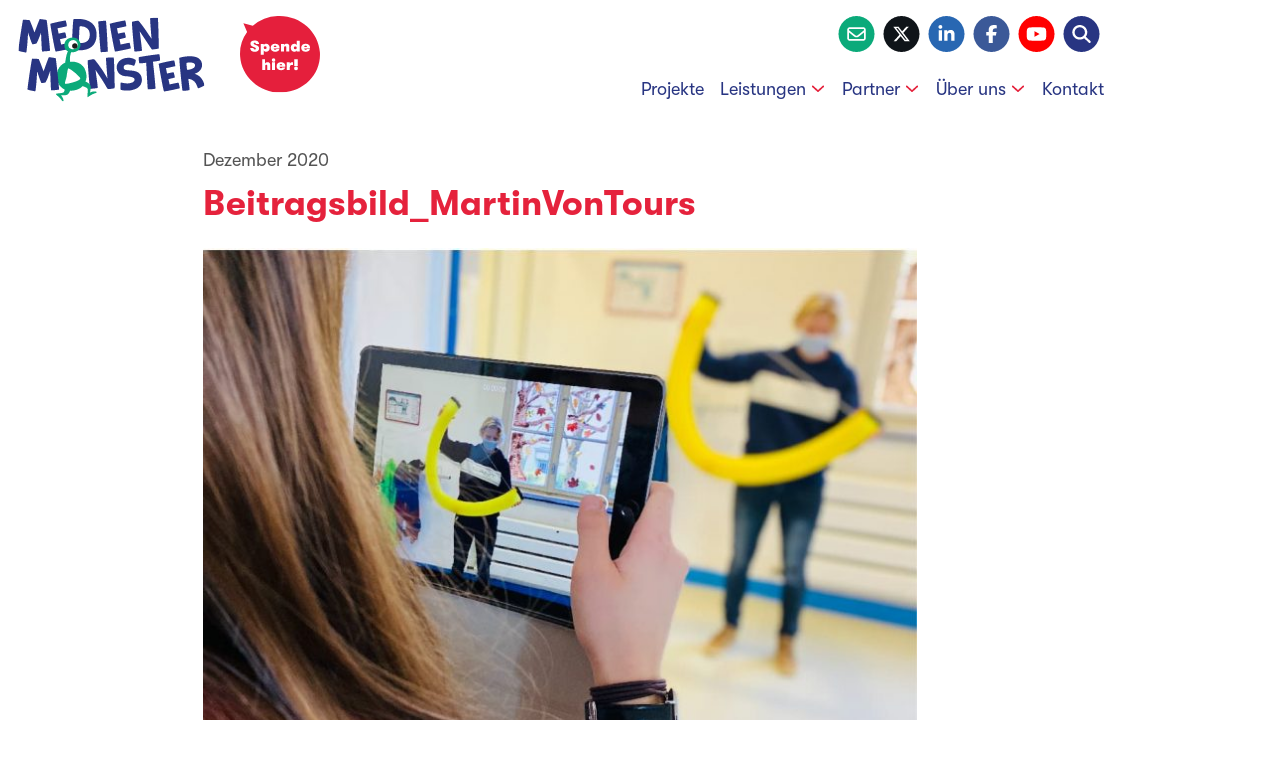

--- FILE ---
content_type: text/html; charset=UTF-8
request_url: https://www.medienmonster.info/tablets-im-unterricht-2/beitragsbild-martinvontours/
body_size: 9052
content:
<!DOCTYPE html>
<html dir="ltr" dir="ltr" lang="de" prefix="og: https://ogp.me/ns#">

<head>
	<meta charset="UTF-8" />
	<meta name="viewport" content="width=device-width, initial-scale=1.0">
  
  <title>Beitragsbild_MartinVonTours | MedienMonster e. V.</title>

	<link rel="alternate" type="application/rss+xml" title="MedienMonster e. V. RSS Feed" href="https://www.medienmonster.info/feed/" />
	
	<link rel="shortcut icon" sizes="16x16" href="https://www.medienmonster.info/wp-content/themes/mmev2024/favicon.png" />
	<link rel="apple-touch-icon" sizes="180x180" href="https://www.medienmonster.info/wp-content/themes/mmev2024/apple-touch-icon.png" />
 
  <script defer data-domain="medienmonster.info" src="https://plausible.io/js/script.js"></script>
	
  <!-- WP Head -->
		<style>img:is([sizes="auto" i], [sizes^="auto," i]) { contain-intrinsic-size: 3000px 1500px }</style>
	
		<!-- All in One SEO 4.9.0 - aioseo.com -->
	<meta name="robots" content="max-image-preview:large" />
	<meta name="author" content="Marc Velten"/>
	<link rel="canonical" href="https://www.medienmonster.info/tablets-im-unterricht-2/beitragsbild-martinvontours/" />
	<meta name="generator" content="All in One SEO (AIOSEO) 4.9.0" />
		<meta property="og:locale" content="de_DE" />
		<meta property="og:site_name" content="MedienMonster e. V." />
		<meta property="og:type" content="article" />
		<meta property="og:title" content="Beitragsbild_MartinVonTours | MedienMonster e. V." />
		<meta property="og:url" content="https://www.medienmonster.info/tablets-im-unterricht-2/beitragsbild-martinvontours/" />
		<meta property="article:published_time" content="2020-12-01T16:05:13+00:00" />
		<meta property="article:modified_time" content="2020-12-02T08:22:50+00:00" />
		<meta property="article:publisher" content="https://www.facebook.com/medienmonster.ev" />
		<meta name="twitter:card" content="summary" />
		<meta name="twitter:site" content="@medien_monster" />
		<meta name="twitter:title" content="Beitragsbild_MartinVonTours | MedienMonster e. V." />
		<script type="application/ld+json" class="aioseo-schema">
			{"@context":"https:\/\/schema.org","@graph":[{"@type":"BreadcrumbList","@id":"https:\/\/www.medienmonster.info\/tablets-im-unterricht-2\/beitragsbild-martinvontours\/#breadcrumblist","itemListElement":[{"@type":"ListItem","@id":"https:\/\/www.medienmonster.info#listItem","position":1,"name":"Home","item":"https:\/\/www.medienmonster.info","nextItem":{"@type":"ListItem","@id":"https:\/\/www.medienmonster.info\/tablets-im-unterricht-2\/beitragsbild-martinvontours\/#listItem","name":"Beitragsbild_MartinVonTours"}},{"@type":"ListItem","@id":"https:\/\/www.medienmonster.info\/tablets-im-unterricht-2\/beitragsbild-martinvontours\/#listItem","position":2,"name":"Beitragsbild_MartinVonTours","previousItem":{"@type":"ListItem","@id":"https:\/\/www.medienmonster.info#listItem","name":"Home"}}]},{"@type":"ItemPage","@id":"https:\/\/www.medienmonster.info\/tablets-im-unterricht-2\/beitragsbild-martinvontours\/#itempage","url":"https:\/\/www.medienmonster.info\/tablets-im-unterricht-2\/beitragsbild-martinvontours\/","name":"Beitragsbild_MartinVonTours | MedienMonster e. V.","inLanguage":"de-DE","isPartOf":{"@id":"https:\/\/www.medienmonster.info\/#website"},"breadcrumb":{"@id":"https:\/\/www.medienmonster.info\/tablets-im-unterricht-2\/beitragsbild-martinvontours\/#breadcrumblist"},"author":{"@id":"https:\/\/www.medienmonster.info\/author\/marc\/#author"},"creator":{"@id":"https:\/\/www.medienmonster.info\/author\/marc\/#author"},"datePublished":"2020-12-01T17:05:13+01:00","dateModified":"2020-12-02T09:22:50+01:00"},{"@type":"Organization","@id":"https:\/\/www.medienmonster.info\/#organization","name":"MedienMonster e. V.","description":"Die MedienMonster sind ein gemeinn\u00fctziger Verein, der mit starken Projekten den kreativen und sozialen Umgang mit neuen Medien bei Kindern und Jugendlichen f\u00f6rdert.","url":"https:\/\/www.medienmonster.info\/","sameAs":["https:\/\/www.youtube.com\/channel\/UCAJh8CF3yUD51L_tzhqxdwQ"]},{"@type":"Person","@id":"https:\/\/www.medienmonster.info\/author\/marc\/#author","url":"https:\/\/www.medienmonster.info\/author\/marc\/","name":"Marc Velten","image":{"@type":"ImageObject","@id":"https:\/\/www.medienmonster.info\/tablets-im-unterricht-2\/beitragsbild-martinvontours\/#authorImage","url":"https:\/\/secure.gravatar.com\/avatar\/0cbe31e44b581578fb527c7a7d826fb931c01e8086397defc966d82a6c2ce9a6?s=96&d=mm&r=g","width":96,"height":96,"caption":"Marc Velten"}},{"@type":"WebSite","@id":"https:\/\/www.medienmonster.info\/#website","url":"https:\/\/www.medienmonster.info\/","name":"MedienMonster e. V.","description":"Die MedienMonster sind ein gemeinn\u00fctziger Verein, der mit starken Projekten den kreativen und sozialen Umgang mit neuen Medien bei Kindern und Jugendlichen f\u00f6rdert.","inLanguage":"de-DE","publisher":{"@id":"https:\/\/www.medienmonster.info\/#organization"}}]}
		</script>
		<!-- All in One SEO -->

<link rel='dns-prefetch' href='//cdnjs.cloudflare.com' />
<link rel='dns-prefetch' href='//kit.fontawesome.com' />
<link rel="alternate" type="application/rss+xml" title="MedienMonster e. V. &raquo; Beitragsbild_MartinVonTours-Kommentar-Feed" href="https://www.medienmonster.info/tablets-im-unterricht-2/beitragsbild-martinvontours/feed/" />
<style id='safe-svg-svg-icon-style-inline-css' type='text/css'>
.safe-svg-cover{text-align:center}.safe-svg-cover .safe-svg-inside{display:inline-block;max-width:100%}.safe-svg-cover svg{fill:currentColor;height:100%;max-height:100%;max-width:100%;width:100%}

</style>
<style id='filebird-block-filebird-gallery-style-inline-css' type='text/css'>
ul.filebird-block-filebird-gallery{margin:auto!important;padding:0!important;width:100%}ul.filebird-block-filebird-gallery.layout-grid{display:grid;grid-gap:20px;align-items:stretch;grid-template-columns:repeat(var(--columns),1fr);justify-items:stretch}ul.filebird-block-filebird-gallery.layout-grid li img{border:1px solid #ccc;box-shadow:2px 2px 6px 0 rgba(0,0,0,.3);height:100%;max-width:100%;-o-object-fit:cover;object-fit:cover;width:100%}ul.filebird-block-filebird-gallery.layout-masonry{-moz-column-count:var(--columns);-moz-column-gap:var(--space);column-gap:var(--space);-moz-column-width:var(--min-width);columns:var(--min-width) var(--columns);display:block;overflow:auto}ul.filebird-block-filebird-gallery.layout-masonry li{margin-bottom:var(--space)}ul.filebird-block-filebird-gallery li{list-style:none}ul.filebird-block-filebird-gallery li figure{height:100%;margin:0;padding:0;position:relative;width:100%}ul.filebird-block-filebird-gallery li figure figcaption{background:linear-gradient(0deg,rgba(0,0,0,.7),rgba(0,0,0,.3) 70%,transparent);bottom:0;box-sizing:border-box;color:#fff;font-size:.8em;margin:0;max-height:100%;overflow:auto;padding:3em .77em .7em;position:absolute;text-align:center;width:100%;z-index:2}ul.filebird-block-filebird-gallery li figure figcaption a{color:inherit}

</style>
<link rel='stylesheet' id='wpo_min-header-0-css' href='https://www.medienmonster.info/wp-content/cache/wpo-minify/1768443289/assets/wpo-minify-header-60672f19.min.css' type='text/css' media='all' />
<link rel='stylesheet' id='theme-magnificpopup-css' href='//cdnjs.cloudflare.com/ajax/libs/magnific-popup.js/1.1.0/magnific-popup.min.css' type='text/css' media='all' />
<link rel='stylesheet' id='theme-swiper-css' href='//cdnjs.cloudflare.com/ajax/libs/Swiper/9.3.0/swiper-bundle.min.css' type='text/css' media='all' />
<link rel='stylesheet' id='theme-animate-css' href='//cdnjs.cloudflare.com/ajax/libs/animate.css/3.7.2/animate.min.css' type='text/css' media='all' />
<link rel='stylesheet' id='wpo_min-header-4-css' href='https://www.medienmonster.info/wp-content/cache/wpo-minify/1768443289/assets/wpo-minify-header-f95319fb.min.css' type='text/css' media='all' />
<script type="text/javascript" src="https://www.medienmonster.info/wp-content/cache/wpo-minify/1768443289/assets/wpo-minify-header-5350068a.min.js" id="wpo_min-header-0-js"></script>
<script defer crossorigin="anonymous" type="text/javascript" src="https://kit.fontawesome.com/2789253043.js" id="font-awesome-official-js"></script>
<script type="text/javascript" src="https://www.medienmonster.info/wp-content/cache/wpo-minify/1768443289/assets/wpo-minify-header-b7b70a44.min.js" id="wpo_min-header-2-js"></script>
<link rel="https://api.w.org/" href="https://www.medienmonster.info/wp-json/" /><link rel="alternate" title="JSON" type="application/json" href="https://www.medienmonster.info/wp-json/wp/v2/media/2339" /><link rel="EditURI" type="application/rsd+xml" title="RSD" href="https://www.medienmonster.info/xmlrpc.php?rsd" />
<meta name="generator" content="WordPress 6.8.3" />
<link rel='shortlink' href='https://www.medienmonster.info/?p=2339' />
<link rel="alternate" title="oEmbed (JSON)" type="application/json+oembed" href="https://www.medienmonster.info/wp-json/oembed/1.0/embed?url=https%3A%2F%2Fwww.medienmonster.info%2Ftablets-im-unterricht-2%2Fbeitragsbild-martinvontours%2F" />
<link rel="alternate" title="oEmbed (XML)" type="text/xml+oembed" href="https://www.medienmonster.info/wp-json/oembed/1.0/embed?url=https%3A%2F%2Fwww.medienmonster.info%2Ftablets-im-unterricht-2%2Fbeitragsbild-martinvontours%2F&#038;format=xml" />
	<!-- // WP Head -->
</head>

<body class="attachment wp-singular attachment-template-default single single-attachment postid-2339 attachmentid-2339 attachment-jpeg wp-theme-mmev2024">

<header id="site-header" class="row row-header" role="banner">
	<div class="wrap flex add-gutter">
		
			<div>
				<a class="logo" href="https://www.medienmonster.info" title="Home">
					<?xml version="1.0" encoding="utf-8"?>
<!-- Generator: Adobe Illustrator 18.1.1, SVG Export Plug-In . SVG Version: 6.00 Build 0)  -->
<svg version="1.1" id="logo-mm" xmlns="http://www.w3.org/2000/svg" xmlns:xlink="http://www.w3.org/1999/xlink" x="0px" y="0px"
	 viewBox="0 0 165 75" enable-background="new 0 0 165 75" xml:space="preserve">
<g>
	<defs>
		<rect id="SVGID_3_" x="2" y="1.4" width="160" height="72.2"/>
	</defs>
	<clipPath id="SVGID_2_">
		<use xlink:href="#SVGID_3_"  overflow="visible"/>
	</clipPath>
	<path clip-path="url(#SVGID_2_)" fill="#283582" d="M105.5,35.6c0.2-0.4,17.2-2.9,17.6-2.6c0.4,0.3,0.9,5,0.7,5.3
		c-0.3,0.4-6.1,1.1-6.1,1.1s2.5,22.7,2.1,23.2c-0.3,0.4-6.2,0.8-6.5,0.5c-0.3-0.3-1.4-22.8-1.4-22.8s-5.4,0.7-5.8,0.5
		C105.7,40.6,105.3,36,105.5,35.6"/>
	<path clip-path="url(#SVGID_2_)" fill="#283582" d="M61.6,38.3c-0.2,0.3,1.7,24,2,24.3c0.3,0.3,6.3-0.3,6.6-0.7
		c0.3-0.4-1.9-15.5-1.9-15.5s3.7,5.6,4.7,7.1c2.7,3.9,5.5,9.3,5.9,9.5c0.4,0.2,5.5-0.5,5.8-0.8c0.3-0.3-0.4-26.1-0.7-26.4
		c-0.3-0.3-6.3,0-6.6,0.4c-0.3,0.3,1.2,17.7,1.2,17.7s-2.8-5.1-5.2-8.5c-2.2-3.2-5.9-8.1-6.3-8.2C66.7,37.1,61.8,38,61.6,38.3"/>
	<path clip-path="url(#SVGID_2_)" fill="#283582" d="M102.7,37.7c0.8,0.5-0.8,5.1-1.3,5.2c-0.6,0.2-3.2-1.5-6.3-1
		c-0.9,0.1-3.1,0.7-2.5,3.2c0.7,3.4,11.5-0.3,14.7,6.1c1.7,3.6,1,7.5-2,10.2c-1.4,1.3-4.4,2.3-6.8,2.7c-3.2,0.6-8-0.1-8.5-0.5
		c-0.3-0.2-0.2-5.7,0-6.1c0.2-0.5,2.9,0.8,6.3,0.6c3-0.2,6.3-1.4,5.5-3.9c-0.7-2.1-7.2-2.2-8.6-2.4c-2.2-0.3-5-1.6-6.1-4.5
		c-1.1-2.9-0.7-5.6,1.3-8C90.7,36.3,97.6,34.5,102.7,37.7"/>
	<path clip-path="url(#SVGID_2_)" fill="#FFFFFF" d="M45.1,45.3c-0.4,0.6,2.3,9.5,3.1,9.7c0.9,0.3,7.2-6.4,6.9-7.3
		C54.8,46.8,45.5,44.6,45.1,45.3"/>
	<path clip-path="url(#SVGID_2_)" fill="#283582" d="M99.6,5.1c-0.2,0.3,1.9,25.1,2.2,25.4c0.3,0.3,6.1-0.3,6.4-0.6
		c0.3-0.4-1.9-16.7-1.9-16.7s3.7,5.6,4.7,7.1c2.7,3.9,5.4,8.3,5.8,8.5c0.4,0.2,5.5-0.5,5.8-0.8c0.3-0.3-0.4-26.1-0.7-26.4
		c-0.3-0.3-6.3,0-6.6,0.4c-0.3,0.3,1.2,17.7,1.2,17.7s-2.7-4-5-7.4c-2.2-3.2-5.9-8.1-6.3-8.2C104.7,3.9,99.8,4.8,99.6,5.1"/>
	<path clip-path="url(#SVGID_2_)" fill="#283582" d="M70.7,4.8c0.1-0.3,6.4-0.9,6.6-0.6c0.3,0.2,1.8,26.2,1.5,26.5
		c-0.3,0.2-5.8,0.6-6,0.4C72.6,30.8,70.6,5,70.7,4.8"/>
	<path clip-path="url(#SVGID_2_)" fill="#283582" d="M80.6,6.8c0.2-0.5,12.9-3.1,13.2-2.9c0.3,0.2,1.1,4.7,1,4.9
		c-0.2,0.2-8,1.8-8,1.8l0.9,4.6c0,0,5.2-1.2,5.6-1.1c0.3,0.2,1.2,4.3,1,4.5c-0.3,0.3-5.4,1.4-5.4,1.4l1,4.6c0,0,7.2-1.6,7.6-1.5
		c0.4,0.1,1.2,4.6,1.1,4.8c-0.2,0.2-13.1,3-13.5,2.7C84.6,30.5,80.4,7.2,80.6,6.8"/>
	<path clip-path="url(#SVGID_2_)" fill="#283582" d="M29.5,6.8c0.2-0.5,12.9-3.1,13.2-2.9c0.3,0.2,1.1,4.7,1,4.9
		c-0.2,0.2-8,1.8-8,1.8l0.9,4.6c0,0,5.2-1.2,5.6-1.1c0.3,0.2,1.2,4.3,1,4.5c-0.3,0.3-5.4,1.4-5.4,1.4l1,4.6c0,0,7.2-1.6,7.6-1.5
		c0.4,0.1,1.2,4.6,1.1,4.8c-0.2,0.2-13.1,3-13.5,2.7C33.5,30.4,29.3,7.2,29.5,6.8"/>
	<path clip-path="url(#SVGID_2_)" fill="#283582" d="M63.4,16.6c-0.3,7.9-9,6.7-9.3,6.6c-0.2-0.1,0.4-14.4,0.7-14.4
		C57.8,8.8,63.7,9.6,63.4,16.6 M49.4,2.8c-0.5,0.2-1.7,25.7-1.2,26c0.6,0.4,19.9,4.6,21-11.4C70.4-0.1,49.9,2.5,49.4,2.8"/>
	<path clip-path="url(#SVGID_2_)" fill="#283582" d="M2,29.9c-0.2-0.3,1.8-13.4,1.8-13.4s2-13,2.2-13.2c0.3-0.2,5.4,0.2,5.7,0.3
		c0.3,0.1,4.2,10.6,4.2,10.6s4.2-11.4,4.5-11.5c0.3-0.2,5.6,0.6,5.9,0.8c0.3,0.2,3.2,26.2,2.9,26.4c-0.2,0.3-6.6,0.8-6.8,0.6
		c-0.3-0.2-0.9-16.1-0.9-16.1l-2,5.3c0,0-1.6,3.8-1.9,4c-0.3,0.2-3.2,0.8-3.5,0.6c-0.3-0.2-1.6-3.6-1.9-4.6c-0.3-1-1.8-5.3-1.8-5.3
		l-0.6,8.8c0,0-0.7,8-1,8.2C8.6,31.7,2.2,30.3,2,29.9"/>
	<path clip-path="url(#SVGID_2_)" fill="#283582" d="M122.7,41.2c0.2-0.5,12.9-3.1,13.2-2.9c0.3,0.2,1.1,4.7,1,4.9
		c-0.2,0.2-8,1.8-8,1.8l0.9,4.6c0,0,5.2-1.2,5.6-1.1c0.3,0.2,1.2,4.3,1,4.5c-0.3,0.3-5.4,1.4-5.4,1.4l1,4.6c0,0,7.2-1.6,7.6-1.5
		c0.4,0.1,1.2,4.6,1.1,4.8c-0.2,0.2-13.1,3-13.5,2.7C126.7,64.8,122.5,41.6,122.7,41.2"/>
	<path clip-path="url(#SVGID_2_)" fill="#FFFFFF" d="M49.3,29.7c2.7-0.1,4.8-2.5,4.7-5.2s-2.5-4.8-5.2-4.7C46.1,20,44,22.3,44.2,25
		C44.3,27.7,46.6,29.8,49.3,29.7"/>
	<path clip-path="url(#SVGID_2_)" fill="#0BAA7A" d="M47.3,28.4c2.5,0.8,5.3-0.3,5.7-2.5c0.4-2.4-1-4.7-3.3-5.1
		c-2.2-0.3-3.9,0.9-4.5,2.6C44.9,24.4,44.3,27.4,47.3,28.4 M42.3,40.2c0,0,0.2-2.1,0.8-5.1c0.6-2.9,1.5-4.6,1.5-4.6
		s-3.8-1.4-2.9-6.8c0.7-4.3,5.3-5.5,8.5-5c3.9,0.7,5.8,4.3,5.1,7.4c-1.4,6-8,5.2-8,5.2s-0.6,2-0.9,4.1c-0.3,2.2,0.1,4,0.1,4
		S57.3,38,60,48c1.5,5.6-0.4,8.4-0.4,8.4s3.7,1.6,4.4,3.6c0.7,2-0.5,6-0.5,6s1.6-0.7,2.6-0.9c1.6-0.3,3.1,0,3.3,0.7
		c0.2,0.5-1.2,0.5-3.7,1.7c-2.5,1.2-3.9,2.6-4.2,2.5c-0.5-0.3,0.4-5.4,0.2-6.7c-0.3-1.9-4.6-2.8-4.6-2.8s-1.3,1.8-4.7,3
		c-3.5,1.2-5.8,0.8-5.8,0.8s-1.1,2.6-2.3,3.4c-1.4,1-5.6,0.6-5.6,0.6s0.6,0.8,1.1,1.6c1.1,1.8,1.2,3.4,0.7,3.8
		c-0.5,0.3-1.8-2.1-3.4-3.6c-2.6-2.5-2.8-2.3-2.8-2.8c0-0.8,5.9-0.5,6.8-1.7c0.9-1.2,0.6-2.3,0.6-2.3s-6.3-2.4-6.7-10.7
		C34.6,43,42.3,40.2,42.3,40.2"/>
	<path clip-path="url(#SVGID_2_)" fill="#1D1D1B" d="M50.7,28.2c1.3-0.1,2.3-1.2,2.2-2.5c-0.1-1.3-1.2-2.3-2.5-2.2
		c-1.3,0.1-2.3,1.2-2.2,2.5C48.3,27.3,49.4,28.3,50.7,28.2"/>
	<path clip-path="url(#SVGID_2_)" fill="#FFFFFF" d="M44.8,45.3c-0.4,0.4-1,4.6-1.3,6.8c-0.4,2.2-2.1,6.2-1.1,6.4
		c1.5,0.2,13-2.4,12.9-4.7C55.2,52.5,45.9,44.4,44.8,45.3"/>
	<path clip-path="url(#SVGID_2_)" fill="#283582" d="M146.5,40.5c-0.1,0.2,0.4,5.7,0.5,5.8c0.3,0.4,7.6-0.6,6.9-4.2
		C153.4,39.3,146.8,40.1,146.5,40.5 M140.4,36.1c0.5-0.4,17.8-5,19.4,4.9c1.1,7-6.4,8.8-6.4,8.8s2.4,0.7,4.5,2.4
		c2.8,2.5,4.2,7.1,4.1,7.6c-0.1,0.4-5.2,2.7-5.5,2.5c-0.3-0.1-1.2-3-2.2-4.6c-1.2-2-4.3-3.6-6.2-3.5c0,0,1.3,9.2,1,9.6
		c-0.2,0.3-5.7,1-6,0.6C142.8,64.2,140,36.4,140.4,36.1"/>
	<path clip-path="url(#SVGID_2_)" fill="#283582" d="M9.9,63.4C9.7,63.1,11.6,50,11.6,50s2-13,2.2-13.2c0.3-0.2,5.4,0.2,5.7,0.3
		c0.3,0.1,4.2,10.6,4.2,10.6s4.2-11.9,4.5-12.1c0.3-0.2,5.6,0.6,5.9,0.8c0.3,0.2,3.1,26.7,2.9,27c-0.2,0.3-6.6,0.8-6.8,0.6
		c-0.3-0.2-0.8-16.7-0.8-16.7l-2.1,5.9c0,0-1.6,3.8-1.9,4c-0.3,0.2-3.2,0.8-3.5,0.6c-0.3-0.2-1.6-3.6-1.9-4.6
		c-0.3-1-1.8-5.3-1.8-5.3l-0.6,8.8c0,0-0.7,8-1,8.2C16.5,65.1,10.1,63.7,9.9,63.4"/>
</g>
</svg>
				</a>
        <aside class="donate animated jello">
          <a title="Spende hier!" href="/mitmachen/"><img src="https://www.medienmonster.info/wp-content/themes/mmev2024/images/donate-bubble.svg" alt="Spende hier!" /></a>
        </aside>
			</div>

      <div>
        <ul class="meta">
          <li>
            <a href="/kontakt/" title="Schreibe an MedienMonster">
              <span class="fa-stack fa-1x color-contact">
                <i class="fa fa-circle fa-stack-2x"></i>
                <i class="fa fa-envelope-o fa-stack-1x fa-inverse"></i>
              </span>
            </a>
          </li>
          <li>
            <a href="https://www.twitter.com/medien_monster/" title="MedienMonster auf Twitter">
              <span class="fa-stack fa-1x color-twitter">
                <i class="fa fa-circle fa-stack-2x"></i>
                <i class="fa-brands fa-x-twitter fa-stack-1x fa-inverse"></i>
              </span>
            </a>
          </li>
          <li>
            <a href="https://www.linkedin.com/company/medienmonster-e-v/" title="MedienMonster auf LinkedIn">
              <span class="fa-stack fa-1x color-linkedin">
                <i class="fa fa-circle fa-stack-2x"></i>
                <i class="fa-brands fa-linkedin-in fa-stack-1x fa-inverse"></i>
              </span>
            </a>
          </li>
          <li>
            <a href="https://www.facebook.com/medienmonster.ev/" title="MedienMonster auf Facebook">
              <span class="fa-stack fa-1x color-facebook">
                <i class="fa fa-circle fa-stack-2x"></i>
                <i class="fa-brands fa-facebook-f fa-stack-1x fa-inverse"></i>
              </span>
            </a>
          </li>
          <li>
            <a href="https://www.youtube.com/channel/UCAJh8CF3yUD51L_tzhqxdwQ" title="MedienMonster auf Youtube">
              <span class="fa-stack fa-1x color-youtube">
                <i class="fa fa-circle fa-stack-2x"></i>
                <i class="fa-brands fa-youtube fa-stack-1x fa-inverse"></i>
              </span>
            </a>
          </li>
          <li>
            <a class="open-searchbar" href="javascript:;" title="Suchen auf MedienMonster">
              <span class="fa-stack fa-1x color-mm">
                <i class="fa fa-circle fa-stack-2x"></i>
                <i class="fa fa-search fa-stack-1x fa-inverse"></i>
              </span>
            </a>
          </li>
          <li class="burger-menu"><a href="nav#dropnav" title="Monster Menu" ><i class="fal fa-2x fa-bars"></i></a></li>
        </ul>

        <nav class="global"><ul id="menu-global" class="menu"><li id="menu-item-1461" class="menu-item menu-item-type-post_type menu-item-object-page current_page_parent menu-item-1461"><a href="https://www.medienmonster.info/aktuelles/">Projekte</a></li>
<li id="menu-item-1468" class="menu-item menu-item-type-post_type menu-item-object-page menu-item-has-children menu-item-1468"><a href="https://www.medienmonster.info/leistungen/">Leistungen</a>
<ul class="sub-menu">
	<li id="menu-item-1480" class="menu-item menu-item-type-taxonomy menu-item-object-leistungstyp menu-item-1480"><a href="https://www.medienmonster.info/leistungsart/projektumsetzung/">Projekte für Kinder &amp; Jugendliche</a></li>
	<li id="menu-item-1476" class="menu-item menu-item-type-taxonomy menu-item-object-leistungstyp menu-item-1476"><a href="https://www.medienmonster.info/leistungsart/fortbildungen/">Workshops für Fachkräfte</a></li>
	<li id="menu-item-1479" class="menu-item menu-item-type-taxonomy menu-item-object-leistungstyp menu-item-1479"><a href="https://www.medienmonster.info/leistungsart/vortraege/">Elternabende / Vorträge</a></li>
	<li id="menu-item-1477" class="menu-item menu-item-type-taxonomy menu-item-object-leistungstyp menu-item-1477"><a href="https://www.medienmonster.info/leistungsart/konzepte/">Materialien / Konzepte</a></li>
	<li id="menu-item-1478" class="menu-item menu-item-type-taxonomy menu-item-object-leistungstyp menu-item-1478"><a href="https://www.medienmonster.info/leistungsart/organisationsentwicklung/">Schulentwicklung</a></li>
	<li id="menu-item-2833" class="menu-item menu-item-type-post_type menu-item-object-page menu-item-2833"><a href="https://www.medienmonster.info/angebotsbroschuere/">Angebotsbroschüre</a></li>
</ul>
</li>
<li id="menu-item-1463" class="menu-item menu-item-type-post_type menu-item-object-page menu-item-has-children menu-item-1463"><a href="https://www.medienmonster.info/partner/">Partner</a>
<ul class="sub-menu">
	<li id="menu-item-1814" class="menu-item menu-item-type-custom menu-item-object-custom menu-item-1814"><a href="/partner/">Kooperationspartner</a></li>
	<li id="menu-item-2240" class="menu-item menu-item-type-post_type menu-item-object-page menu-item-2240"><a href="https://www.medienmonster.info/bildungsinstitutionen/">Bildungsinstitutionen</a></li>
	<li id="menu-item-1464" class="menu-item menu-item-type-post_type menu-item-object-page menu-item-1464"><a href="https://www.medienmonster.info/foerderer/">Förderer</a></li>
</ul>
</li>
<li id="menu-item-2239" class="menu-item menu-item-type-post_type menu-item-object-page menu-item-has-children menu-item-2239"><a href="https://www.medienmonster.info/verein/">Über uns</a>
<ul class="sub-menu">
	<li id="menu-item-2237" class="menu-item menu-item-type-post_type menu-item-object-page menu-item-2237"><a href="https://www.medienmonster.info/team/">Team</a></li>
	<li id="menu-item-1490" class="menu-item menu-item-type-post_type menu-item-object-page menu-item-1490"><a href="https://www.medienmonster.info/mitmachen/">Machen Sie mit!</a></li>
</ul>
</li>
<li id="menu-item-1465" class="menu-item menu-item-type-post_type menu-item-object-page menu-item-1465"><a href="https://www.medienmonster.info/kontakt/">Kontakt</a></li>
</ul></nav>      </div>  

	</div>
</header>
<div class="row row-search">
	<div class="wrap flex">
		<div class="col-xs-12">
			<form method="get" class="searchbar" id="searchbar" action="https://www.medienmonster.info/">
				<input type="text" value="" name="s" id="s" placeholder="Suche auf MedienMonster" />
				<button type="submit" title="Suche starten"><i class="fa fa-search"></i></button>
			</form>	
		</div>
	</div>
</div><!-- single.php -->

<section class="row">
	<div class="wrap flex flex-center mt-m mb-m">
		<div class="col-xs-12 col-md-10 col-lg-8">
			
			<article class="single-post group flow">
				
				<hgroup class="detail">
					<p class="meta">Dezember 2020</p>
					<h1><a href="https://www.medienmonster.info/tablets-im-unterricht-2/beitragsbild-martinvontours/">Beitragsbild_MartinVonTours</a></h1>
					<h2></h2>
				</hgroup>
				
				<p class="attachment"><a href='https://www.medienmonster.info/wp-content/uploads/2020/12/beitragsbild-martinvontours.jpg'><img fetchpriority="high" decoding="async" width="720" height="497" src="https://www.medienmonster.info/wp-content/uploads/2020/12/beitragsbild-martinvontours-720x497.jpg" class="attachment-medium size-medium" alt="" /></a></p>

				
							</article>
			
			<div class="browse">
				<div class="browse-left"></div>
				<div class="browse-right"><a href="https://www.medienmonster.info/tablets-im-unterricht-2/" rel="prev">nächste &rarr;</a></div>
			</div>

			<p><a href="/aktuelles/" class="button mobile">&larr; zurück zur Übersicht</a></p>

					</div>	
	</div><!-- //wrap -->
</section><!-- //row -->

<hr/>

<div class="wrap flex">
	
	<div class="col-xs-12 mb-m">
		<h2>Weitere Projekte</h2>
	</div>
	
					
							<div class="col-xs-12 col-sm-6 col-md-4 mb-m">
	<article class="teaser teaser-news post-1802 post type-post status-publish format-standard has-post-thumbnail hentry category-news">
		<a class="flow" href="https://www.medienmonster.info/die-monster-sind-jetzt-in-bedingrade/" title="Ganzen Beitrag lesen">
											<figure><img width="375" height="259" src="https://www.medienmonster.info/wp-content/uploads/2019/05/beitragsbild_bedingrade-e1557919409276-375x259.jpg" class="attachment-thumbnail size-thumbnail wp-post-image" alt="" decoding="async" loading="lazy" /></figure>
						<h3>Die Monster sind jetzt in Bedingrade</h3>
			<p class="teaser-text">Unsere MonsterAG ist im Offenen Ganztag gestartet. <span class="read-more">mehr...</span></p>
							<p class="meta-short">Mai 2019 </p>
								</a>
			</article>
</div>					<div class="col-xs-12 col-sm-6 col-md-4 mb-m">
	<article class="teaser teaser-news post-896 post type-post status-publish format-standard has-post-thumbnail hentry category-news">
		<a class="flow" href="https://www.medienmonster.info/mit-den-monstern-auf-reise/" title="Ganzen Beitrag lesen">
											<figure><img width="375" height="259" src="https://www.medienmonster.info/wp-content/uploads/2017/03/beitragsbild_greenscreen-375x259.png" class="attachment-thumbnail size-thumbnail wp-post-image" alt="" decoding="async" loading="lazy" /></figure>
						<h3>Auf Reise mit den Monstern</h3>
			<p class="teaser-text">Ein Green-Screen Projekt mit der Bischof-von-Ketteler Grundschule. <span class="read-more">mehr...</span></p>
							<p class="meta-short">März 2017 </p>
								</a>
			</article>
</div>					<div class="col-xs-12 col-sm-6 col-md-4 mb-m">
	<article class="teaser teaser-news post-2540 post type-post status-publish format-standard has-post-thumbnail hentry category-news">
		<a class="flow" href="https://www.medienmonster.info/mit-dem-greenscreen-beim-zentrum-fuer-lehrerbildung/" title="Ganzen Beitrag lesen">
											<figure><img width="375" height="259" src="https://www.medienmonster.info/wp-content/uploads/2022/01/beitragsbild-aktuelles-zfsl-375x259.jpg" class="attachment-thumbnail size-thumbnail wp-post-image" alt="" decoding="async" loading="lazy" /></figure>
						<h3>Mit dem Greenscreen beim Zentrum für Lehrerbildung</h3>
			<p class="teaser-text">Wir haben am ZfsL Essen aufgezeigt, wie kreativ und kritisch man einen Greenscreen im Unterricht nutzen kann. <span class="read-more">mehr...</span></p>
							<p class="meta-short">November 2021 </p>
								</a>
			</article>
</div>			

</div><!-- //wrap -->

<footer id="footer-row" class="row pt-l pb-l" role="contentinfo">
	
	<div class="wrap flex">
		<div class="col-xs-12 pb-m">
			<a href="https://www.medienmonster.info" title="Home"><img class="logo" src="https://www.medienmonster.info/wp-content/themes/mmev2024/images/mm-logo.svg"></a>	
		</div>
	</div>
	
	<div class="wrap flex">
		<div class="col-xs-12 col-sm-6 col-md-3 flow">
			<p>MedienMonster e. V.<br/>
			Medien kreativ begreifen<a href="http://www.adacor.com" title="ADACOR Hosting GmbH"></a></p>
			<p>Emmastraße 70 A<br/>
			45130 Essen</p>
		</div>
		<div class="col-xs-12 col-sm-6 col-md-3 flow">
			<p>Telefon 0201 857878 – 60<br/>
			Telefax 0201 857878 – 61</p>
			<p>hallo@medienmonster.info<br/>
			www.medienmonster.info</p>
		</div>
		<div class="col-xs-12 col-sm-6 col-md-4 flow">
			<p>BANK: Volksbank Rhein-Lippe eG<br/>
			IBAN: DE50 356 605 990 004 576 012<br/>
			BIC: GENODED1RLW</p>
		</div>
		<div class="col-xs-12 col-sm-6 col-md-2 flow">
			<p>
				<a href="https://www.facebook.com/medienmonster.ev" title="MedienMonster auf Facebook"><i class="fa-brands fa-square-facebook"></i> Facebook</a><br/>
				<a href="https://www.linkedin.com/company/medienmonster-e-v" title="MedienMonster auf LinkedIn"><i class="fa-brands fa-linkedin"></i> LinkedIn</a><br/>
        <a href="https://www.twitter.com/medien_monster" title="MedienMonster auf Twitter"><i class="fa-brands fa-square-x-twitter"></i> X</a><br/>
				<a href="https://www.youtube.com/channel/UCAJh8CF3yUD51L_tzhqxdwQ" title="MedienMonster auf Youtube"><i class="fa-brands fa-square-youtube"></i> Youtube</a>
			</p>
		</div>
	</div>
	<div class="wrap flex pt-m">
		<div class="col-xs-12 col-md-3">
			<p><strong>&copy; 2026 MedienMonster e. V.</strong></p>	
		</div>
		<div class="col-xs-12 col-md-9">
			<p><a href="/kontakt/" title="Kontakt">Kontakt</a> &bull; <a href="/impressum/" title="Impressum">Impressum</a> &bull; <a href="/datenschutz/" title="Datenschutz">Datenschutz</a></p>	
		</div>
	</div>
	
</footer>


<!-- WP Footer -->
<script type="speculationrules">
{"prefetch":[{"source":"document","where":{"and":[{"href_matches":"\/*"},{"not":{"href_matches":["\/wp-*.php","\/wp-admin\/*","\/wp-content\/uploads\/*","\/wp-content\/*","\/wp-content\/plugins\/*","\/wp-content\/themes\/mmev2024\/*","\/*\\?(.+)"]}},{"not":{"selector_matches":"a[rel~=\"nofollow\"]"}},{"not":{"selector_matches":".no-prefetch, .no-prefetch a"}}]},"eagerness":"conservative"}]}
</script>
<script type="importmap" id="wp-importmap">
{"imports":{"borlabs-cookie-core":"https:\/\/www.medienmonster.info\/wp-content\/plugins\/borlabs-cookie\/assets\/javascript\/borlabs-cookie.min.js?ver=3.3.23"}}
</script>
<script type="module" src="https://www.medienmonster.info/wp-content/plugins/borlabs-cookie/assets/javascript/borlabs-cookie.min.js?ver=3.3.23" id="borlabs-cookie-core-js-module" data-cfasync="false" data-no-minify="1" data-no-optimize="1"></script>
<script type="module" src="https://www.medienmonster.info/wp-content/plugins/borlabs-cookie/assets/javascript/borlabs-cookie-legacy-backward-compatibility.min.js?ver=3.3.23" id="borlabs-cookie-legacy-backward-compatibility-js-module"></script>
<!--googleoff: all--><div data-nosnippet data-borlabs-cookie-consent-required='true' id='BorlabsCookieBox'></div><div id='BorlabsCookieWidget' class='brlbs-cmpnt-container'></div><!--googleon: all--><script type="text/javascript" src="https://www.medienmonster.info/wp-content/cache/wpo-minify/1768443289/assets/wpo-minify-footer-db062813.min.js" id="wpo_min-footer-0-js"></script>
<script type="text/javascript" src="https://www.medienmonster.info/wp-content/cache/wpo-minify/1768443289/assets/wpo-minify-footer-68c2073b.min.js" id="wpo_min-footer-1-js"></script>
<script type="text/javascript" src="//cdnjs.cloudflare.com/ajax/libs/jquery.smartmenus/1.2.1/jquery.smartmenus.min.js" id="theme-smartmenues-js"></script>
<script type="text/javascript" src="//cdnjs.cloudflare.com/ajax/libs/magnific-popup.js/1.1.0/jquery.magnific-popup.min.js" id="theme-magnificpopup-js"></script>
<script type="text/javascript" src="//cdnjs.cloudflare.com/ajax/libs/Swiper/9.3.0/swiper-bundle.min.js" id="theme-swiper-js"></script>
<script type="text/javascript" src="https://www.medienmonster.info/wp-content/cache/wpo-minify/1768443289/assets/wpo-minify-footer-5ad406e5.min.js" id="wpo_min-footer-5-js"></script>
<template id="brlbs-cmpnt-cb-template-contact-form-seven-recaptcha">
 <div class="brlbs-cmpnt-container brlbs-cmpnt-content-blocker brlbs-cmpnt-with-individual-styles" data-borlabs-cookie-content-blocker-id="contact-form-seven-recaptcha" data-borlabs-cookie-content=""><div class="brlbs-cmpnt-cb-preset-b brlbs-cmpnt-cb-cf7-recaptcha"> <div class="brlbs-cmpnt-cb-thumbnail" style="background-image: url('https://www.medienmonster.info/wp-content/uploads/borlabs-cookie/1/bct-google-recaptcha-main.png')"></div> <div class="brlbs-cmpnt-cb-main"> <div class="brlbs-cmpnt-cb-content"> <p class="brlbs-cmpnt-cb-description">Sie müssen den Inhalt von <strong>reCAPTCHA</strong> laden, um das Formular abzuschicken. Bitte beachten Sie, dass dabei Daten mit Drittanbietern ausgetauscht werden.</p> <a class="brlbs-cmpnt-cb-provider-toggle" href="#" data-borlabs-cookie-show-provider-information role="button">Mehr Informationen</a> </div> <div class="brlbs-cmpnt-cb-buttons"> <a class="brlbs-cmpnt-cb-btn" href="#" data-borlabs-cookie-unblock role="button">Inhalt entsperren</a> <a class="brlbs-cmpnt-cb-btn" href="#" data-borlabs-cookie-accept-service role="button" style="display: inherit">Erforderlichen Service akzeptieren und Inhalte entsperren</a> </div> </div> </div></div>
</template>
<script>
(function() {
    if (!document.querySelector('script[data-borlabs-cookie-script-blocker-id="contact-form-seven-recaptcha"]')) {
        return;
    }

    const template = document.querySelector("#brlbs-cmpnt-cb-template-contact-form-seven-recaptcha");
    const formsToInsertBlocker = document.querySelectorAll('form.wpcf7-form');

    for (const form of formsToInsertBlocker) {
        const blocked = template.content.cloneNode(true).querySelector('.brlbs-cmpnt-container');
        form.after(blocked);

        const btn = form.querySelector('.wpcf7-submit')
        if (btn) {
            btn.disabled = true
        }
    }
})();
</script><template id="brlbs-cmpnt-cb-template-contact-form-seven-turnstile">
 <div class="brlbs-cmpnt-container brlbs-cmpnt-content-blocker brlbs-cmpnt-with-individual-styles" data-borlabs-cookie-content-blocker-id="contact-form-seven-turnstile" data-borlabs-cookie-content=""><div class="brlbs-cmpnt-cb-preset-b"> <div class="brlbs-cmpnt-cb-thumbnail" style="background-image: url('https://www.medienmonster.info/wp-content/uploads/borlabs-cookie/1/bct-cloudflare-turnstile-main.png')"></div> <div class="brlbs-cmpnt-cb-main"> <div class="brlbs-cmpnt-cb-content"> <p class="brlbs-cmpnt-cb-description">Sie sehen gerade einen Platzhalterinhalt von <strong>Turnstile</strong>. Um auf den eigentlichen Inhalt zuzugreifen, klicken Sie auf die Schaltfläche unten. Bitte beachten Sie, dass dabei Daten an Drittanbieter weitergegeben werden.</p> <a class="brlbs-cmpnt-cb-provider-toggle" href="#" data-borlabs-cookie-show-provider-information role="button">Mehr Informationen</a> </div> <div class="brlbs-cmpnt-cb-buttons"> <a class="brlbs-cmpnt-cb-btn" href="#" data-borlabs-cookie-unblock role="button">Inhalt entsperren</a> <a class="brlbs-cmpnt-cb-btn" href="#" data-borlabs-cookie-accept-service role="button" style="display: inherit">Erforderlichen Service akzeptieren und Inhalte entsperren</a> </div> </div> </div></div>
</template>
<script>
(function() {
    const template = document.querySelector("#brlbs-cmpnt-cb-template-contact-form-seven-turnstile");
    const divsToInsertBlocker = document.querySelectorAll('body:has(script[data-borlabs-cookie-script-blocker-id="contact-form-seven-turnstile"]) .wpcf7-turnstile');
    for (const div of divsToInsertBlocker) {
        const cb = template.content.cloneNode(true).querySelector('.brlbs-cmpnt-container');
        div.after(cb);

        const form = div.closest('.wpcf7-form');
        const btn = form?.querySelector('.wpcf7-submit');
        if (btn) {
            btn.disabled = true
        }
    }
})()
</script><template id="brlbs-cmpnt-cb-template-facebook-content-blocker">
 <div class="brlbs-cmpnt-container brlbs-cmpnt-content-blocker brlbs-cmpnt-with-individual-styles" data-borlabs-cookie-content-blocker-id="facebook-content-blocker" data-borlabs-cookie-content=""><div class="brlbs-cmpnt-cb-preset-b brlbs-cmpnt-cb-facebook"> <div class="brlbs-cmpnt-cb-thumbnail" style="background-image: url('https://www.medienmonster.info/wp-content/uploads/borlabs-cookie/1/cb-facebook-main.png')"></div> <div class="brlbs-cmpnt-cb-main"> <div class="brlbs-cmpnt-cb-content"> <p class="brlbs-cmpnt-cb-description">Sie sehen gerade einen Platzhalterinhalt von <strong>Facebook</strong>. Um auf den eigentlichen Inhalt zuzugreifen, klicken Sie auf die Schaltfläche unten. Bitte beachten Sie, dass dabei Daten an Drittanbieter weitergegeben werden.</p> <a class="brlbs-cmpnt-cb-provider-toggle" href="#" data-borlabs-cookie-show-provider-information role="button">Mehr Informationen</a> </div> <div class="brlbs-cmpnt-cb-buttons"> <a class="brlbs-cmpnt-cb-btn" href="#" data-borlabs-cookie-unblock role="button">Inhalt entsperren</a> <a class="brlbs-cmpnt-cb-btn" href="#" data-borlabs-cookie-accept-service role="button" style="display: inherit">Erforderlichen Service akzeptieren und Inhalte entsperren</a> </div> </div> </div></div>
</template>
<script>
(function() {
        const template = document.querySelector("#brlbs-cmpnt-cb-template-facebook-content-blocker");
        const divsToInsertBlocker = document.querySelectorAll('div.fb-video[data-href*="//www.facebook.com/"], div.fb-post[data-href*="//www.facebook.com/"]');
        for (const div of divsToInsertBlocker) {
            const blocked = template.content.cloneNode(true).querySelector('.brlbs-cmpnt-container');
            blocked.dataset.borlabsCookieContent = btoa(unescape(encodeURIComponent(div.outerHTML)));
            div.replaceWith(blocked);
        }
})()
</script><template id="brlbs-cmpnt-cb-template-instagram">
 <div class="brlbs-cmpnt-container brlbs-cmpnt-content-blocker brlbs-cmpnt-with-individual-styles" data-borlabs-cookie-content-blocker-id="instagram" data-borlabs-cookie-content=""><div class="brlbs-cmpnt-cb-preset-b brlbs-cmpnt-cb-instagram"> <div class="brlbs-cmpnt-cb-thumbnail" style="background-image: url('https://www.medienmonster.info/wp-content/uploads/borlabs-cookie/1/cb-instagram-main.png')"></div> <div class="brlbs-cmpnt-cb-main"> <div class="brlbs-cmpnt-cb-content"> <p class="brlbs-cmpnt-cb-description">Sie sehen gerade einen Platzhalterinhalt von <strong>Instagram</strong>. Um auf den eigentlichen Inhalt zuzugreifen, klicken Sie auf die Schaltfläche unten. Bitte beachten Sie, dass dabei Daten an Drittanbieter weitergegeben werden.</p> <a class="brlbs-cmpnt-cb-provider-toggle" href="#" data-borlabs-cookie-show-provider-information role="button">Mehr Informationen</a> </div> <div class="brlbs-cmpnt-cb-buttons"> <a class="brlbs-cmpnt-cb-btn" href="#" data-borlabs-cookie-unblock role="button">Inhalt entsperren</a> <a class="brlbs-cmpnt-cb-btn" href="#" data-borlabs-cookie-accept-service role="button" style="display: inherit">Erforderlichen Service akzeptieren und Inhalte entsperren</a> </div> </div> </div></div>
</template>
<script>
(function() {
    const template = document.querySelector("#brlbs-cmpnt-cb-template-instagram");
    const divsToInsertBlocker = document.querySelectorAll('blockquote.instagram-media[data-instgrm-permalink*="instagram.com/"],blockquote.instagram-media[data-instgrm-version]');
    for (const div of divsToInsertBlocker) {
        const blocked = template.content.cloneNode(true).querySelector('.brlbs-cmpnt-container');
        blocked.dataset.borlabsCookieContent = btoa(unescape(encodeURIComponent(div.outerHTML)));
        div.replaceWith(blocked);
    }
})()
</script><template id="brlbs-cmpnt-cb-template-x-alias-twitter-content-blocker">
 <div class="brlbs-cmpnt-container brlbs-cmpnt-content-blocker brlbs-cmpnt-with-individual-styles" data-borlabs-cookie-content-blocker-id="x-alias-twitter-content-blocker" data-borlabs-cookie-content=""><div class="brlbs-cmpnt-cb-preset-b brlbs-cmpnt-cb-x"> <div class="brlbs-cmpnt-cb-thumbnail" style="background-image: url('https://www.medienmonster.info/wp-content/uploads/borlabs-cookie/1/cb-twitter-main.png')"></div> <div class="brlbs-cmpnt-cb-main"> <div class="brlbs-cmpnt-cb-content"> <p class="brlbs-cmpnt-cb-description">Sie sehen gerade einen Platzhalterinhalt von <strong>X</strong>. Um auf den eigentlichen Inhalt zuzugreifen, klicken Sie auf die Schaltfläche unten. Bitte beachten Sie, dass dabei Daten an Drittanbieter weitergegeben werden.</p> <a class="brlbs-cmpnt-cb-provider-toggle" href="#" data-borlabs-cookie-show-provider-information role="button">Mehr Informationen</a> </div> <div class="brlbs-cmpnt-cb-buttons"> <a class="brlbs-cmpnt-cb-btn" href="#" data-borlabs-cookie-unblock role="button">Inhalt entsperren</a> <a class="brlbs-cmpnt-cb-btn" href="#" data-borlabs-cookie-accept-service role="button" style="display: inherit">Erforderlichen Service akzeptieren und Inhalte entsperren</a> </div> </div> </div></div>
</template>
<script>
(function() {
        const template = document.querySelector("#brlbs-cmpnt-cb-template-x-alias-twitter-content-blocker");
        const divsToInsertBlocker = document.querySelectorAll('blockquote.twitter-tweet,blockquote.twitter-video');
        for (const div of divsToInsertBlocker) {
            const blocked = template.content.cloneNode(true).querySelector('.brlbs-cmpnt-container');
            blocked.dataset.borlabsCookieContent = btoa(unescape(encodeURIComponent(div.outerHTML)));
            div.replaceWith(blocked);
        }
})()
</script><!-- //WP Footer -->

</body>
</html>

--- FILE ---
content_type: image/svg+xml
request_url: https://www.medienmonster.info/wp-content/themes/mmev2024/images/donate-bubble.svg
body_size: 3283
content:
<svg xmlns="http://www.w3.org/2000/svg" xmlns:xlink="http://www.w3.org/1999/xlink" viewBox="0 0 206.93 200.46">
  <defs>
    <style>
      .cls-1 {
        fill: none;
      }

      .cls-2 {
        clip-path: url(#clip-path);
      }

      .cls-3 {
        fill: #e51f3c;
      }

      .cls-4 {
        fill: #fff;
      }
    </style>
    <clipPath id="clip-path" transform="translate(0 -0.07)">
      <rect class="cls-1" x="0.03" width="207" height="200.5"/>
    </clipPath>
  </defs>
  <title>donate-bubble</title>
  <g id="Ebene_2" data-name="Ebene 2">
    <g id="Ebene_1-2" data-name="Ebene 1">
      <g class="cls-2">
        <path class="cls-3" d="M.23,105.3C3.83,160.6,53,203.2,110,200.4s100.3-49.8,96.7-105.1S153.93-2.6,96.93.2a102.21,102.21,0,0,0-63.8,25.7L8.73,19.3l9.6,23,.1-.1A96,96,0,0,0,.23,105.3" transform="translate(0 -0.07)"/>
      </g>
      <g>
        <path class="cls-4" d="M34.73,83.7c0,2.5,1.4,4,3.5,4,1.7,0,2.8-.9,2.8-2.4s-1.3-2.2-4.3-3.4c-5.2-2-9.8-3.7-9.8-9.5s5.5-8.2,11.2-8.2c8.3,0,11,4.8,11,9.2h-8.4c0-2.3-.9-3.5-2.8-3.5-1.4,0-2.6.7-2.6,2.2s1.3,2.3,3.9,3.2c4.9,1.7,10.2,3.5,10.2,9.4s-4.4,9.2-11.5,9.2-11.6-3.7-11.6-10.3h8.4Z" transform="translate(0 -0.07)"/>
        <path class="cls-4" d="M61.43,76.2c.7-1.7,3.3-3.4,6.1-3.4,5.5,0,9.3,4.2,9.3,10.5S73,93.8,67.53,93.8c-2.8,0-5.4-1.8-6.1-3.5v11.2h-7.9V73.2h7.9Zm0,7a3.71,3.71,0,1,0,3.7-3.9A3.8,3.8,0,0,0,61.43,83.2Z" transform="translate(0 -0.07)"/>
        <path class="cls-4" d="M87.33,84.9c.1,1.9.8,3.7,3.7,3.7,1.8,0,2.9-.8,3.2-2h7.6c-.7,4.1-4.5,7.2-10.8,7.2-7.2,0-11.6-4.1-11.6-10.5,0-5.8,3.8-10.6,11.4-10.6,7.3,0,11.3,4.6,11.3,9.3a16.71,16.71,0,0,1-.2,3H87.33Zm0-3.8h6.9a3.18,3.18,0,0,0-3.4-3.5A3.25,3.25,0,0,0,87.33,81.1Z" transform="translate(0 -0.07)"/>
        <path class="cls-4" d="M106.13,73.2H114v2.9c1-2.1,3.4-3.4,6.6-3.4a6.72,6.72,0,0,1,5.2,1.9c1.5,1.6,1.8,3.8,1.8,6.8V93.2h-7.9V83.1c0-2.4-.7-3.8-2.7-3.8s-3,1.4-3,4.1v9.8h-7.9Z" transform="translate(0 -0.07)"/>
        <path class="cls-4" d="M146.73,90.3c-.7,1.7-3.3,3.5-6.1,3.5-5.5,0-9.3-4.2-9.3-10.5s3.8-10.5,9.3-10.5c2.9,0,5.4,1.8,6.1,3.5V65.1h7.9V93.3h-7.9Zm0-7a3.75,3.75,0,1,0-3.8,3.9A3.76,3.76,0,0,0,146.73,83.3Z" transform="translate(0 -0.07)"/>
        <path class="cls-4" d="M166.23,84.9c.1,1.9.8,3.7,3.7,3.7,1.8,0,2.9-.8,3.2-2h7.6c-.7,4.1-4.5,7.2-10.8,7.2-7.2,0-11.6-4.1-11.6-10.5,0-5.8,3.8-10.6,11.4-10.6,7.3,0,11.3,4.6,11.3,9.3a16.71,16.71,0,0,1-.2,3h-14.6Zm0-3.8h6.9a3.45,3.45,0,1,0-6.9,0Z" transform="translate(0 -0.07)"/>
        <path class="cls-4" d="M57.43,113.4h7.5v11.1c1-2,3.3-3.4,6.4-3.4a6.36,6.36,0,0,1,5,1.8c1.5,1.6,1.9,3.9,1.9,6.9v11.8h-7.5V131.5c0-2.4-.7-3.8-2.7-3.8s-3,1.4-3,4.1v9.8h-7.5V113.4Z" transform="translate(0 -0.07)"/>
        <path class="cls-4" d="M86.83,110.9a4.6,4.6,0,1,1-4.6,4.6A4.61,4.61,0,0,1,86.83,110.9Zm-3.9,10.6h7.9v20h-7.9Z" transform="translate(0 -0.07)"/>
        <path class="cls-4" d="M102.43,133.2c.1,1.9.8,3.7,3.7,3.7,1.8,0,2.9-.8,3.2-2H117c-.7,4.1-4.5,7.2-10.8,7.2-7.2,0-11.6-4.1-11.6-10.5,0-5.8,3.8-10.6,11.4-10.6,7.3,0,11.3,4.6,11.3,9.3a16.71,16.71,0,0,1-.2,3h-14.7Zm0-3.8h6.9a3.45,3.45,0,1,0-6.9,0Z" transform="translate(0 -0.07)"/>
        <path class="cls-4" d="M137,128.6a8.42,8.42,0,0,0-2.7-.4c-3,0-5.4,1.4-5.4,6.2v7h-7.8v-20H129v3.2a6.79,6.79,0,0,1,6-3.6,6.65,6.65,0,0,1,2.1.3v7.3Z" transform="translate(0 -0.07)"/>
        <path class="cls-4" d="M144.83,132.4a4.93,4.93,0,0,1,5,4.9,4.87,4.87,0,0,1-5,4.9,4.93,4.93,0,0,1-5-4.9A5,5,0,0,1,144.83,132.4Zm-4.2-19h8.5v17.7h-8.5Z" transform="translate(0 -0.07)"/>
      </g>
    </g>
  </g>
</svg>
